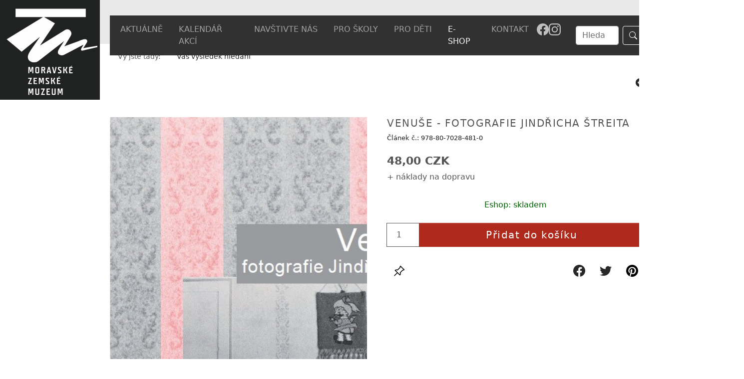

--- FILE ---
content_type: text/html; charset=utf-8
request_url: https://www.mzm.cz/detail/d/venuse-fotografie-jidricha-streita/124
body_size: 10979
content:
<!DOCTYPE html>
<html dir="ltr" lang="cs-CS">
<head>

<meta charset="utf-8">
<!-- 
	build by sitepackagebuilder.com

	This website is powered by TYPO3 - inspiring people to share!
	TYPO3 is a free open source Content Management Framework initially created by Kasper Skaarhoj and licensed under GNU/GPL.
	TYPO3 is copyright 1998-2026 of Kasper Skaarhoj. Extensions are copyright of their respective owners.
	Information and contribution at https://typo3.org/
-->


<link rel="shortcut icon" href="/typo3conf/ext/mzmcz/Resources/Public/Icons/favicon.ico" type="image/vnd.microsoft.icon">
<title>Detail: Moravské zemské muzeum</title>
<meta http-equiv="x-ua-compatible" content="IE=edge" />
<meta name="generator" content="TYPO3 CMS" />
<meta name="viewport" content="width=device-width, initial-scale=1" />
<meta name="robots" content="index,follow" />
<meta property="og:title" content="Detail" />
<meta name="twitter:card" content="summary" />
<meta name="apple-mobile-web-app-capable" content="no" />


<link rel="stylesheet" type="text/css" href="/typo3conf/ext/mzmcz/Resources/Public/Css/layout.min.css?1753963397" media="all">
<link rel="stylesheet" type="text/css" href="/typo3temp/assets/bootstrappackage/css/theme-0a6ea8fc652f069c680291c1722ba78c5bdf3b0d0c859c42a85b0c9628d679b3.css?1656495963" media="all">
<link rel="stylesheet" type="text/css" href="/typo3conf/ext/wrs_pannellum/Resources/Public/Vendor/pannellum/pannellum.css?1648471132" media="all">
<link rel="stylesheet" type="text/css" href="/typo3conf/ext/wrs_pannellum/Resources/Public/Css/wrspannellum.css?1648471131" media="all">
<link rel="stylesheet" type="text/css" href="/typo3conf/ext/md_fullcalendar/Resources/Public/fullcalendar/packages/core/main.min.css?1648470791" media="all">
<link rel="stylesheet" type="text/css" href="/typo3conf/ext/md_fullcalendar/Resources/Public/fullcalendar/packages/daygrid/main.min.css?1648470798" media="all">
<link rel="stylesheet" type="text/css" href="/typo3conf/ext/md_fullcalendar/Resources/Public/fullcalendar/packages/timegrid/main.min.css?1648470805" media="all">
<link rel="stylesheet" type="text/css" href="/typo3conf/ext/newsletter_subscribe/Resources/Public/Css/NewsletterSubscribe.css?1648498712" media="all">
<link rel="stylesheet" type="text/css" href="/typo3conf/ext/cookies/Resources/Public/Css/main.css?1652130392" media="all">
<link rel="stylesheet" type="text/css" href="/typo3conf/ext/aimeos/Resources/Public/Themes/default/aimeos.css?1677242551" media="all">







  <!-- Global site tag (gtag.js) - Google Analytics -->
<script async src="https://www.googletagmanager.com/gtag/js?id=G-6J8C9JYJCH"></script>
<script>
  window.dataLayer = window.dataLayer || [];
  function gtag(){dataLayer.push(arguments);}
  gtag('js', new Date());

  gtag('config', 'G-6J8C9JYJCH');
</script>
       
       <script type="text/javascript" src="https://c.seznam.cz/js/rc.js"></script>
<script>
	var retargetingConf = {
		rtgId: 152356
	};
	if (window.rc && window.rc.retargetingHit) {
		window.rc.retargetingHit(retargetingConf);
	}
</script>
<link rel="alternate" hreflang="cs-CS" href="https://www.mzm.cz/detail"/>
<link rel="alternate" hreflang="en-US" href="https://www.mzm.cz/en/detail"/>
<link rel="alternate" hreflang="de_DE" href="https://www.mzm.cz/de/detail"/>
<link rel="alternate" hreflang="x-default" href="https://www.mzm.cz/detail"/>


<title>Venuše - fotograﬁe Jindřicha Štreita | E-shop Moravské zemské muzeum</title>

<link rel="canonical" href="https://mzm.cz/de/detail/d/venuse-fotografie-jidricha-streita">

<meta property="og:type" content="product">
<meta property="og:title" content="Venuše - fotograﬁe Jindřicha Štreita">
<meta property="og:url" content="https://mzm.cz/de/detail/d/venuse-fotografie-jidricha-streita">

<meta property="og:image" content="/uploads/tx_aimeos/1.d/preview/5/a/5aab49fc_venuse_fotografie_jindricha_streita_obalka.jpg">
<meta name="twitter:card" content="summary_large_image">



<meta property="product:price:amount" content="48.00">
<meta property="product:price:currency" content="CZK">


<meta name="application-name" content="Aimeos">


<script defer src="/de/stock?ai%5Baction%5D=stock&ai%5Bcontroller%5D=Catalog&ai%5Bst_pid%5D%5B0%5D=152&type=191351524"></script>



</head>
<body>


<div class="bg-light" style="width: 100%; height: 88px; position: absolute"></div>
<div class="container bg-light">
<div class="row pt-2"> <!-- row row-cols-3 py-4 position-relative -->
<div class="col-7 align-self-start menu" style="min-width: 0px; height: 78px"> <!-- col-7 position-absolute bottom-0-->
<nav class="navbar navbar-expand-xl navbar-dark fixed-top bg-dark" id="navbar" style="left:unset; top: 31px;">          <!--style="position: relative; top: 50px" -->
<div class="container mb-0" style="margin-left: auto !important;  padding-left: 5px; padding-right: 5px;">
        <button class="navbar-toggler" type="button" data-bs-toggle="collapse" data-bs-target="#navbarSupportedContent" aria-controls="navbarSupportedContent" aria-expanded="false" aria-label="Toggle navigation">
     <!-- <span class="navbar-toggler-icon"></span> -->
     MENU
    </button>
       <div class="collapse navbar-collapse" id="navbarSupportedContent">
      <ul class="navbar-nav me-auto mb-2 mb-lg-0 justify-content-around" style="width: 100%">
 
    
          <li class="nav-item  dropdown">
                <a class="nav-link dropdown-toggle" data-bs-toggle="dropdown" href="#" role="button" aria-expanded="false">
               AKTUÁLNĚ
            </a>
                <ul class="dropdown-menu">
              
                <li><a class="dropdown-item" href="/aktuality-1">Aktuality</a></li>

              
                <li><a class="dropdown-item" href="/tiskove-zpravy">Tiskové zprávy</a></li>

              
                <li><a class="dropdown-item" href="/mendelovastezka">Mendelova stezka</a></li>

              
                <li><a class="dropdown-item" href="/aktuality/mesicni-program">Měsíční program</a></li>

              
                <li><a class="dropdown-item" href="/m-revue">M revue</a></li>

              
                <li><a class="dropdown-item" href="/aktuality/stezky-tretiho-odboje">Stezky třetího odboje</a></li>

              
                <li><a class="dropdown-item" href="/aktuality/narodni-plan-obnovy">Národní plán obnovy</a></li>

              
                <li><a class="dropdown-item" href="/projekty">Projekty</a></li>

              
                <li><a class="dropdown-item" href="/kvarterni-lokality-brna">Kvartérní lokality Brna</a></li>

              
                <li><a class="dropdown-item" href="/muzejni-noviny">Muzejní noviny</a></li>

              
                <li><a class="dropdown-item" href="/nabidka-pracovnich-pozic">Nabídka pracovních pozic</a></li>

              
                </ul>
          </li>

        
 
     
            <li class="nav-item">
                     <a class="nav-link " aria-current="page" href="/kalendar">KALENDÁŘ AKCÍ</a> <!-- nav-link active-->
            </li>
        
 
    
          <li class="nav-item  dropdown">
                <a class="nav-link dropdown-toggle" data-bs-toggle="dropdown" href="#" role="button" aria-expanded="false">
               NAVŠTIVTE NÁS
            </a>
                <ul class="dropdown-menu">
              
                <li><a class="dropdown-item" href="/mista/oteviraci-doba-a-vstupne">Otevírací doba a vstupné</a></li>

              
                <li><a class="dropdown-item" href="/mista/stale-expozice">Stálé expozice</a></li>

              
                <li><a class="dropdown-item" href="/mista/vystavy">Výstavy</a></li>

              
                <li><a class="dropdown-item" href="/mista/pripravovane-vystavy">Připravované výstavy</a></li>

              
                <li><a class="dropdown-item" href="/aktuality-1">Doprovodné programy a exkurze</a></li>

              
                <li><a class="dropdown-item" href="/navstevni-rad">Návštěvní řád</a></li>

              
                <li><a class="dropdown-item" href="/houbarska-poradna">Houbařská poradna</a></li>

              
                <li><a class="dropdown-item" href="/pro-media/podcast">Podcast</a></li>

              
                <li><a class="dropdown-item" href="/konference">Konference</a></li>

              
                <li><a class="dropdown-item" href="/mista/mzm-bez-barier">MZM bez bariér</a></li>

              
                <li><a class="dropdown-item" href="/mista/snadne-cteni">Snadné čtení</a></li>

              
                <li><a class="dropdown-item" href="/mista/archiv-vystav">Archiv výstav</a></li>

              
                </ul>
          </li>

        
 
    
          <li class="nav-item  dropdown">
                <a class="nav-link dropdown-toggle" data-bs-toggle="dropdown" href="#" role="button" aria-expanded="false">
               PRO ŠKOLY
            </a>
                <ul class="dropdown-menu">
              
                <li><a class="dropdown-item" href="/programyproskoly">Programy pro školy</a></li>

              
                </ul>
          </li>

        
 
    
          <li class="nav-item  dropdown">
                <a class="nav-link dropdown-toggle" data-bs-toggle="dropdown" href="#" role="button" aria-expanded="false">
               PRO DĚTI
            </a>
                <ul class="dropdown-menu">
              
                <li><a class="dropdown-item" href="/mista/detske-muzeum">Dětské muzeum</a></li>

              
                <li><a class="dropdown-item" href="/pro-deti/muzeum-hrou">Muzeum hrou - zážitková dílna</a></li>

              
                </ul>
          </li>

        
 
     
            <li class="nav-item">
                     <a class="nav-link active" aria-current="page" href="/e-shop">E-SHOP</a> <!-- nav-link active-->
            </li>
        
 
    
          <li class="nav-item  dropdown">
                <a class="nav-link dropdown-toggle" data-bs-toggle="dropdown" href="#" role="button" aria-expanded="false">
               KONTAKT
            </a>
                <ul class="dropdown-menu">
              
                <li><a class="dropdown-item" href="/kontakt/kontaktni-informace">Kontaktní informace</a></li>

              
                <li><a class="dropdown-item" href="/kontakt/napiste-nam">Napište nám</a></li>

              
                </ul>
          </li>

        
 
          <li class="nav-item  dropdown" id="navbar-lang">
                <a class="nav-link dropdown-toggle" data-bs-toggle="dropdown" href="#" role="button" aria-expanded="false">
                
                
                    CZ
                        
            
                        
            
                        
            
            </a>
      <ul class="dropdown-menu">
        
            <li class="active ">
                
                     
                             <li><a class="dropdown-item" href="/detail">CZ</a></li>

                       <!-- <a href="/detail" hreflang="cs-CS" title="Česky">
                            <span>CZ</span>
                        </a>-->
                    
            </li>
        
            <li class=" text-muted">
                
                        <span>EN</span>
                    
            </li>
        
            <li class=" text-muted">
                
                        <span>DE</span>
                    
            </li>
        
        </ul>     
       </li>
           <a href="https://www.facebook.com/MZM1817/" aria-label="Odkaz na facebook" title="Facebook"><div style="padding: 0.5rem 0rem"><svg xmlns="http://www.w3.org/2000/svg" width="24" height="24" fill="#c0c0c0" class="bi bi-facebook" viewBox="0 0 16 16">
  <path d="M16 8.049c0-4.446-3.582-8.05-8-8.05C3.58 0-.002 3.603-.002 8.05c0 4.017 2.926 7.347 6.75 7.951v-5.625h-2.03V8.05H6.75V6.275c0-2.017 1.195-3.131 3.022-3.131.876 0 1.791.157 1.791.157v1.98h-1.009c-.993 0-1.303.621-1.303 1.258v1.51h2.218l-.354 2.326H9.25V16c3.824-.604 6.75-3.934 6.75-7.951"/>
</svg></div></a> <a href="https://www.instagram.com/mzm1817/" aria-label="Odkaz na instagram" title="Instagram"><div style="padding: 0.5rem 0rem"><svg xmlns="http://www.w3.org/2000/svg" width="24" height="24" fill="#c0c0c0" class="bi bi-instagram" viewBox="0 0 16 16">
  <path d="M8 0C5.829 0 5.556.01 4.703.048 3.85.088 3.269.222 2.76.42a3.9 3.9 0 0 0-1.417.923A3.9 3.9 0 0 0 .42 2.76C.222 3.268.087 3.85.048 4.7.01 5.555 0 5.827 0 8.001c0 2.172.01 2.444.048 3.297.04.852.174 1.433.372 1.942.205.526.478.972.923 1.417.444.445.89.719 1.416.923.51.198 1.09.333 1.942.372C5.555 15.99 5.827 16 8 16s2.444-.01 3.298-.048c.851-.04 1.434-.174 1.943-.372a3.9 3.9 0 0 0 1.416-.923c.445-.445.718-.891.923-1.417.197-.509.332-1.09.372-1.942C15.99 10.445 16 10.173 16 8s-.01-2.445-.048-3.299c-.04-.851-.175-1.433-.372-1.941a3.9 3.9 0 0 0-.923-1.417A3.9 3.9 0 0 0 13.24.42c-.51-.198-1.092-.333-1.943-.372C10.443.01 10.172 0 7.998 0zm-.717 1.442h.718c2.136 0 2.389.007 3.232.046.78.035 1.204.166 1.486.275.373.145.64.319.92.599s.453.546.598.92c.11.281.24.705.275 1.485.039.843.047 1.096.047 3.231s-.008 2.389-.047 3.232c-.035.78-.166 1.203-.275 1.485a2.5 2.5 0 0 1-.599.919c-.28.28-.546.453-.92.598-.28.11-.704.24-1.485.276-.843.038-1.096.047-3.232.047s-2.39-.009-3.233-.047c-.78-.036-1.203-.166-1.485-.276a2.5 2.5 0 0 1-.92-.598 2.5 2.5 0 0 1-.6-.92c-.109-.281-.24-.705-.275-1.485-.038-.843-.046-1.096-.046-3.233s.008-2.388.046-3.231c.036-.78.166-1.204.276-1.486.145-.373.319-.64.599-.92s.546-.453.92-.598c.282-.11.705-.24 1.485-.276.738-.034 1.024-.044 2.515-.045zm4.988 1.328a.96.96 0 1 0 0 1.92.96.96 0 0 0 0-1.92m-4.27 1.122a4.109 4.109 0 1 0 0 8.217 4.109 4.109 0 0 0 0-8.217m0 1.441a2.667 2.667 0 1 1 0 5.334 2.667 2.667 0 0 1 0-5.334"/>
</svg></div></a>   
</ul>
    
 
     <form class="d-flex" method="post" id="tx_indexedsearch" action="/index-search?tx_indexedsearch_pi2%5Baction%5D=search&amp;tx_indexedsearch_pi2%5Bcontroller%5D=Search&amp;cHash=f9729052b60ba5ba839de2ff23c5c7c0" style="width: 210px">
      
         <!--hidden values-->
         <div>
<input type="hidden" name="tx_indexedsearch_pi2[__referrer][@extension]" value="IndexedSearch" />
<input type="hidden" name="tx_indexedsearch_pi2[__referrer][@controller]" value="Search" />
<input type="hidden" name="tx_indexedsearch_pi2[__referrer][@action]" value="form" />
<input type="hidden" name="tx_indexedsearch_pi2[__referrer][arguments]" value="YTowOnt98a033c2928ef94bca172c2a845580fd3f762a6e1" />
<input type="hidden" name="tx_indexedsearch_pi2[__referrer][@request]" value="{&quot;@extension&quot;:&quot;IndexedSearch&quot;,&quot;@controller&quot;:&quot;Search&quot;,&quot;@action&quot;:&quot;form&quot;}2173402949ea2e5fc45d72b7158204e10b67ffd0" />
<input type="hidden" name="tx_indexedsearch_pi2[__trustedProperties]" value="{&quot;search&quot;:{&quot;_sections&quot;:1,&quot;_freeIndexUid&quot;:1,&quot;pointer&quot;:1,&quot;ext&quot;:1,&quot;searchType&quot;:1,&quot;defaultOperand&quot;:1,&quot;mediaType&quot;:1,&quot;sortOrder&quot;:1,&quot;group&quot;:1,&quot;languageUid&quot;:1,&quot;desc&quot;:1,&quot;numberOfResults&quot;:1,&quot;extendedSearch&quot;:1,&quot;sword&quot;:1,&quot;submitButton&quot;:1}}d9aa75df6a822a63fcd849455d23e261e8dbe76c" />
</div>

        <div class="tx-indexedsearch-hidden-fields">
            <input type="hidden" name="tx_indexedsearch_pi2[search][_sections]" value="0" />
            <input id="tx_indexedsearch_freeIndexUid" type="hidden" name="tx_indexedsearch_pi2[search][_freeIndexUid]" value="_" />
            <input id="tx_indexedsearch_pointer" type="hidden" name="tx_indexedsearch_pi2[search][pointer]" value="0" />
            <input type="hidden" name="tx_indexedsearch_pi2[search][ext]" value="" />
            <input type="hidden" name="tx_indexedsearch_pi2[search][searchType]" value="1" />
            <input type="hidden" name="tx_indexedsearch_pi2[search][defaultOperand]" value="0" />
            <input type="hidden" name="tx_indexedsearch_pi2[search][mediaType]" value="-1" />
            <input type="hidden" name="tx_indexedsearch_pi2[search][sortOrder]" value="rank_flag" />
            <input type="hidden" name="tx_indexedsearch_pi2[search][group]" value="" />
            <input type="hidden" name="tx_indexedsearch_pi2[search][languageUid]" value="0" />
            <input type="hidden" name="tx_indexedsearch_pi2[search][desc]" value="" />
            <input type="hidden" name="tx_indexedsearch_pi2[search][numberOfResults]" value="10" />
            <input type="hidden" name="tx_indexedsearch_pi2[search][extendedSearch]" value="" />
        </div>            
            <!--End of hidden values-->
      <input class="form-control me-2" style="width: 50%; right: 0; margin-left: 30px" type="search"  id="tx-indexedsearch-searchbox-sword"  name="tx_indexedsearch_pi2[search][sword]" placeholder="Hledat" aria-label="Search">
      <button class="btn btn-outline-success" id="tx-indexedsearch-searchbox-button-submit" type="submit" value="Search" name="tx_indexedsearch_pi2[search][submitButton]" style="box-shadow: 0 0 0 0rem rgba(175,41,28,1) !important;"><svg xmlns="http://www.w3.org/2000/svg" width="16" height="16" fill="currentColor" class="bi bi-search" viewBox="0 0 16 16">
  <path d="M11.742 10.344a6.5 6.5 0 1 0-1.397 1.398h-.001c.03.04.062.078.098.115l3.85 3.85a1 1 0 0 0 1.415-1.414l-3.85-3.85a1.007 1.007 0 0 0-.115-.1zM12 6.5a5.5 5.5 0 1 1-11 0 5.5 5.5 0 0 1 11 0z"/>
</svg></button>
    </form>                   
   
  <button onclick="location.href='/znakovyjazyk'" class="znakjazyk" aria-label="Odkaz na informace v českém znakovém jazyce" title="Informace v českém znakovém jazyce" >
            </div>   
  </div>
</nav>
</div>
    <div class="col-4 align-self-end menu2" style="min-width: 0px; height: 79px"> <!-- col-3-->

</div>
<div class="col position-relative align-self-end" style="width: 90px" id="lang">

    <nav class="navbar navbar-expand-lg navbar-dark lang" style="padding-top: 0px; padding-bottom: 0px;">
         <div class="mb-0 bg-dark " style="padding: 0.5rem">
        <ul class="navbar-nav me-auto mb-2 mb-lg-0 justify-content-around" style="width: 100%">
             <li class="nav-item  dropdown">
                <a class="nav-link dropdown-toggle" data-bs-toggle="dropdown" href="#" role="button" aria-expanded="false">
                
                
                    
                    CZ
                        
            
                        
            
                        
            
            </a>
        <ul class="dropdown-menu">
        
            <li class="active ">
                
                     
                             <li><a class="dropdown-item" href="/detail">CZ</a></li>

                       <!-- <a href="/detail" hreflang="cs-CS" title="Česky">
                            <span>CZ</span>
                        </a>-->
                    
            </li>
        
            <li class=" text-muted">
                
                        <span>EN</span>
                    
            </li>
        
            <li class=" text-muted">
                
                        <span>DE</span>
                    
            </li>
        
        </ul>
          </li>
         </ul>
      </div>
    </nav>

</div>
</div>
</div>


    <div class="container" style="min-height: 300px">
        <a class="logo" href="/"><img src="/fileadmin/user_upload/loga_ext/logo_mzm.svg" class="logos" alt=""></a>
    <!--DMAILER_SECTION_BOUNDARY_-->
<a id="c235"></a><section class="aimeos catalog-stage " data-jsonurl="https://mzm.cz/de/jsonapi?ai%5Baction%5D=options&ai%5Bcontroller%5D=Jsonapi">




<div class="catalog-stage-breadcrumb">
<nav class="breadcrumb">
<span class="title">Vy jste tady:</span>
<ol>

<li>
<a href="/de/shop/l">
Váš výsledek hledání</a>
</li>

</ol>
</nav>
</div>


<!-- catalog.stage.navigator -->

<div class="container">
<div class="catalog-stage-navigator">
<nav>

<a class="prev" href="/detail/d/Anthropologie-3-2022/123" rel="prev">
Předchozí</a>

<a class="next" href="/detail/d/Disciplinovane-buricky/125" rel="next">
Další</a>

</nav>
</div>
</div>

<!-- catalog.stage.navigator -->


</section>


<!--DMAILER_SECTION_BOUNDARY_END--><!--DMAILER_SECTION_BOUNDARY_-->
<div id="c234" class="frame frame-size-default frame-default frame-type-list frame-layout-default frame-background-none frame-no-backgroundimage frame-space-before-none frame-space-after-none"><div class="frame-group-container"><div class="frame-group-inner"><div class="frame-container frame-container-default"><div class="frame-inner"><section class="aimeos catalog-detail" itemscope itemtype="http://schema.org/Product" data-jsonurl="https://mzm.cz/de/jsonapi?ai%5Baction%5D=options&ai%5Bcontroller%5D=Jsonapi">




<article class="product row " data-id="152">

<div class="col-sm-6">
<div class="catalog-detail-image">

<div class="image-single" data-pswp="{bgOpacity: 0.75, shareButtons: false}">

<div class="media-item">
<img class="item" id="image-222"
itemscope itemprop="image" itemtype="http://schema.org/ImageObject"
src="/uploads/tx_aimeos/1.d/preview/d/b/db892505_venuse_fotografie_jindricha_streita_obalka.jpg"
srcset="/uploads/tx_aimeos/1.d/preview/d/b/db892505_venuse_fotografie_jindricha_streita_obalka.jpg 240w, /uploads/tx_aimeos/1.d/preview/6/0/600996f5_venuse_fotografie_jindricha_streita_obalka.jpg 720w, /uploads/tx_aimeos/1.d/preview/5/a/5aab49fc_venuse_fotografie_jindricha_streita_obalka.jpg 790w"
data-image="/uploads/tx_aimeos/1.d/preview/d/b/db892505_venuse_fotografie_jindricha_streita_obalka.jpg"
data-sources="{&quot;240&quot;:&quot;\/uploads\/tx_aimeos\/1.d\/preview\/d\/b\/db892505_venuse_fotografie_jindricha_streita_obalka.jpg&quot;,&quot;720&quot;:&quot;\/uploads\/tx_aimeos\/1.d\/preview\/6\/0\/600996f5_venuse_fotografie_jindricha_streita_obalka.jpg&quot;,&quot;790&quot;:&quot;\/uploads\/tx_aimeos\/1.d\/preview\/5\/a\/5aab49fc_venuse_fotografie_jindricha_streita_obalka.jpg&quot;}"
alt="venuse_fotografie_jindricha_streita_obalka.jpg"
 /></div>

</div><!--

-->

<div class="pswp" tabindex="-1" role="dialog" aria-hidden="true">
<div class="pswp__bg"></div>
<div class="pswp__scroll-wrap">

<!-- Container that holds slides. Don't modify these 3 pswp__item elements, data is added later on. -->
<div class="pswp__container">
<div class="pswp__item"></div>
<div class="pswp__item"></div>
<div class="pswp__item"></div>
</div>

<!-- Default (PhotoSwipeUI_Default) interface on top of sliding area. Can be changed. -->
<div class="pswp__ui pswp__ui--hidden">
<div class="pswp__top-bar">

<div class="pswp__counter"></div>

<button class="pswp__button pswp__button--close"
title="Zavřít">
</button>
<!-- button class="pswp__button pswp__button--share"
title="Sdílej">
</button -->
<button class="pswp__button pswp__button--fs"
title="Celá obrazovka">
</button>
<button class="pswp__button pswp__button--zoom"
title="Přiblížení/oddálení">
</button>

<div class="pswp__preloader">
<div class="pswp__preloader__icn">
<div class="pswp__preloader__cut">
<div class="pswp__preloader__donut"></div>
</div>
</div>
</div>
</div>

<div class="pswp__share-modal pswp__share-modal--hidden pswp__single-tap">
<div class="pswp__share-tooltip"></div>
</div>

<button class="pswp__button pswp__button--arrow--left"
title="Předchozí">
</button>
<button class="pswp__button pswp__button--arrow--right"
title="Další">
</button>

<div class="pswp__caption"><div class="pswp__caption__center"></div></div>

</div>
</div>
</div>

</div>

</div>

<div class="col-sm-6">

<div class="catalog-detail-basic">

<h1 class="name" itemprop="name"><span>Venuše - fotograﬁe Jindřicha Štreita</span></h1>

<p class="code">
<span class="name">Článek č.: </span>
<span class="value" itemprop="sku">978-80-7028-481-0</span>
</p>



</div>


<div class="catalog-detail-basket" data-reqstock="1" itemscope itemprop="offers" itemtype="http://schema.org/Offer">

<div class="price-list">
<div class="articleitem price price-actual"
data-prodid="152"
data-prodcode="978-80-7028-481-0">

<meta itemprop="price" content="48.00">


<div class="price-item default" itemscope itemprop="priceSpecification" itemtype="http://schema.org/PriceSpecification">

<meta itemprop="valueAddedTaxIncluded" content="true">
<meta itemprop="priceCurrency" content="CZK">
<meta itemprop="price" content="48.00">

<span class="quantity" itemscope itemtype="http://schema.org/QuantitativeValue">
<meta itemprop="minValue" content="1">
z 1</span>

<span class="value">
48,00 CZK</span>



</div>


</div>


</div>


<div class="catalog-detail-service">

<span class="service-intro">+ náklady na dopravu</span>
<ul class="service-list">

<li class="service-item">
<span class="service-name">Osobní odběr</span>

<meta itemprop="price" content="">


<div class="price-item default" itemscope itemprop="priceSpecification" itemtype="http://schema.org/PriceSpecification">

<meta itemprop="valueAddedTaxIncluded" content="true">
<meta itemprop="priceCurrency" content="CZK">
<meta itemprop="price" content="">

<span class="quantity" itemscope itemtype="http://schema.org/QuantitativeValue">
<meta itemprop="minValue" content="1">
z 1</span>

<span class="value">
na vyžádání</span>


<span class="costs">
0,00 CZK</span>

<span class="taxrate">
Vč. 12,00% DPH</span>
</div>


</li>

<li class="service-item">
<span class="service-name">Balíkovna</span>

<meta itemprop="price" content="">


<div class="price-item default" itemscope itemprop="priceSpecification" itemtype="http://schema.org/PriceSpecification">

<meta itemprop="valueAddedTaxIncluded" content="true">
<meta itemprop="priceCurrency" content="CZK">
<meta itemprop="price" content="">

<span class="quantity" itemscope itemtype="http://schema.org/QuantitativeValue">
<meta itemprop="minValue" content="1">
z 1</span>

<span class="value">
na vyžádání</span>


<span class="costs">
69,00 CZK</span>

</div>


<span class="service-short">Vyzvednutí balíků v rozsáhlé síti Balíkoven s rychlým odbavením</span>
</li>

<li class="service-item">
<span class="service-name">Balíkovna na adresu</span>

<meta itemprop="price" content="">


<div class="price-item default" itemscope itemprop="priceSpecification" itemtype="http://schema.org/PriceSpecification">

<meta itemprop="valueAddedTaxIncluded" content="true">
<meta itemprop="priceCurrency" content="CZK">
<meta itemprop="price" content="">

<span class="quantity" itemscope itemtype="http://schema.org/QuantitativeValue">
<meta itemprop="minValue" content="1">
z 1</span>

<span class="value">
na vyžádání</span>


<span class="costs">
141,00 CZK</span>

</div>


<span class="service-short">poštovné a balné</span>
</li>

<li class="service-item">
<span class="service-name">Do zahraničí</span>

<meta itemprop="price" content="">


<div class="price-item default" itemscope itemprop="priceSpecification" itemtype="http://schema.org/PriceSpecification">

<meta itemprop="valueAddedTaxIncluded" content="true">
<meta itemprop="priceCurrency" content="CZK">
<meta itemprop="price" content="">

<span class="quantity" itemscope itemtype="http://schema.org/QuantitativeValue">
<meta itemprop="minValue" content="1">
z 1</span>

<span class="value">
na vyžádání</span>


<span class="costs">
370,00 CZK</span>

</div>


<span class="service-short">(aboard, outside the Czech Republic)</span>
</li>


</ul>

</div>


<form method="POST" action="/de/basket/b">



<div class="catalog-detail-basket-attribute">

<ul class="selection">


</ul>


<ul class="selection">


</ul>

</div>


<div class="stock-list">
<div class="articleitem stock-actual"
data-prodid="152"
data-prodcode="978-80-7028-481-0">
</div>


</div>


<div class="addbasket">
<div class="input-group">
<input type="hidden" value="add" name="ai[b_action]">
<input type="hidden"
name="ai[b_prod][0][prodid]"
value="152"
>
<input type="hidden"
name="ai[b_prod][0][supplier]"
value=""
>
<input type="number" class="form-control input-lg" name="ai[b_prod][0][quantity]"
step="1"
min="1" max="2147483647"
value="1" required="required"
title="Množství"
>
<button class="btn btn-primary btn-lg btn-action" type="submit" value="" >
Přidat do košíku</button>
</div>
</div>

</form>

</div>


<div class="catalog-actions">

<form class="actions-pin" method="POST" action="/de/detail?ai%5Baction%5D=detail&ai%5Bcontroller%5D=Catalog">

<input type="hidden" name="ai[pin_action]" value="add" />
<input type="hidden" name="ai[pin_id]" value="152" />
<input type="hidden" name="ai[d_name]" value="venuse-fotografie-jidricha-streita" />
<button class="actions-button actions-button-pin" title="připnout"></button>
</form>

<form class="actions-watch" method="POST" action="/de/profile?ai%5Baction%5D=watch&ai%5Bcontroller%5D=Account">

<input type="hidden" name="ai[wat_action]" value="add" />
<input type="hidden" name="ai[wat_id]" value="152" />
<input type="hidden" name="ai[d_name]" value="venuse-fotografie-jidricha-streita" />
<button class="actions-button actions-button-watch" title="sledovat"></button>
</form>

<form class="actions-favorite" method="POST" action="/de/profile?ai%5Baction%5D=favorite&ai%5Bcontroller%5D=Account">

<input type="hidden" name="ai[fav_action]" value="add" />
<input type="hidden" name="ai[fav_id]" value="152" />
<input type="hidden" name="ai[d_name]" value="venuse-fotografie-jidricha-streita" />
<button class="actions-button actions-button-favorite" title="oblíbené"></button>
</form>

</div>


<div class="catalog-social">
<a class="social-button social-button-facebook" rel="noopener"
href="https://www.facebook.com/sharer.php?u=https%3A%2F%2Fmzm.cz%2Fde%2Fdetail%2Fd%2Fvenuse-fotografie-jidricha-streita%2F0&t=<span>Venuše - fotograﬁe Jindřicha Štreita</span>"
title="facebook"
target="_blank"
></a>

<a class="social-button social-button-twitter" rel="noopener"
href="https://twitter.com/share?url=https%3A%2F%2Fmzm.cz%2Fde%2Fdetail%2Fd%2Fvenuse-fotografie-jidricha-streita%2F0&text=<span>Venuše - fotograﬁe Jindřicha Štreita</span>"
title="twitter"
target="_blank"
></a>

<a class="social-button social-button-pinterest" rel="noopener"
href="https://pinterest.com/pin/create/button/?url=https%3A%2F%2Fmzm.cz%2Fde%2Fdetail%2Fd%2Fvenuse-fotografie-jidricha-streita%2F0&description=<span>Venuše - fotograﬁe Jindřicha Štreita</span>&media=/uploads/tx_aimeos/1.d/preview/5/a/5aab49fc_venuse_fotografie_jindricha_streita_obalka.jpg"
title="pinterest"
target="_blank"
></a>

</div>

</div>

<div class="col-sm-12">
<div class="catalog-detail-additional content-block">
<nav class="nav nav-tabs" id="nav-tab" role="tablist">

<a class="nav-link active" id="nav-description-tab" data-toggle="tab" href="#nav-description" type="button" role="tab" aria-controls="nav-description" aria-selected="true">
Popis</a>



<a class="nav-link nav-review" id="nav-review-tab" data-toggle="tab" href="#nav-review" type="button" role="tab" aria-controls="nav-review">
Hodnocení<span class="ratings">0</span>
</a>
</nav>

<div class="tab-content" id="nav-tabContent">

<div class="tab-pane fade show active" id="nav-description" role="tabpanel" aria-labelledby="nav-description-tab">


<div class="block description">

<div class="long item"><ul><li><span><strong>Napsal</strong></span>: Hana Dvořáková</li><li><span><strong>ISBN</strong></span>: 978-80-7028-481-0</li><li><span><strong>Rozsah</strong></span>: 44 stran</li><li><span><strong>Formát</strong></span>: 210×160 mm</li><li><span><strong>Vazba</strong></span>: V2</li><li><span><strong>Datum vydání</strong></span>: 2017</li></ul><p><span>Publikace ke stejnojmenné výstavě Venuše - fotografie Jindřicha Štreita, uskutečněné v Paláci šlechtičen ve dnech 28. 4. až 30. 11. 2017.</span></p></div>

</div>


</div>

<div class="tab-pane fade" id="nav-attribute" role="tabpanel" aria-labelledby="nav-attribute-tab">

</div>

<div class="tab-pane fade" id="nav-characteristics" role="tabpanel" aria-labelledby="nav-characteristics-tab">
</div>

<div class="tab-pane fade" id="nav-review" role="tabpanel" aria-labelledby="nav-review-tab">
<div class="reviews container-fluid block" data-productid="152">
<div class="row">
<div class="col-md-4 rating-list">
<div class="rating-numbers">
<div class="rating-num">0.0/5</div>
<div class="rating-total">0 reviews</div>
<div class="rating-stars"></div>
</div>
<table class="rating-dist" data-ratings="0">
<tr>
<td class="rating-label"><label for="rating-5">★★★★★</label></td>
<td class="rating-percent"><progress id="rating-5" value="0" max="100">0</progress></td>
</tr>
<tr>
<td class="rating-label"><label for="rating-4">★★★★</label></td>
<td class="rating-percent"><progress id="rating-4" value="0" max="100">0</progress></td>
</tr>
<tr>
<td class="rating-label"><label for="rating-3">★★★</label></td>
<td class="rating-percent"><progress id="rating-3" value="0" max="100">0</progress></td>
</tr>
<tr>
<td class="rating-label"><label for="rating-2">★★</label></td>
<td class="rating-percent"><progress id="rating-2" value="0" max="100">0</progress></td>
</tr>
<tr>
<td class="rating-label"><label for="rating-1">★</label></td>
<td class="rating-percent"><progress id="rating-1" value="0" max="100">0</progress></td>
</tr>
</table>
</div>
<div class="col-md-8 review-list">
<div class="sort">
<span>Uspořádat dle:</span>
<ul>
<li>
<a class="sort-option option-ctime active" href="https://mzm.cz/de/jsonapi?ai%5Baction%5D=options&ai%5Bcontroller%5D=Jsonapi&ai%5Bfilter%5D%5Bf_refid%5D=152&ai%5Bresource%5D=review&ai%5Bsort%5D=-ctime">
Poslední přidané</a>
</li>
<li>
<a class="sort-option option-rating" href="https://mzm.cz/de/jsonapi?ai%5Baction%5D=options&ai%5Bcontroller%5D=Jsonapi&ai%5Bfilter%5D%5Bf_refid%5D=152&ai%5Bresource%5D=review&ai%5Bsort%5D=-rating%2C-ctime">
Hodnocení</a>
</li>
</ul>
</div>
<div class="review-items">
<div class="review-item prototype">
<div class="review-name"></div>
<div class="review-ctime"></div>
<div class="review-rating">★</div>
<div class="review-comment"></div>
<div class="review-response">
<div class="review-vendor">Odpověď dodavatele</div>
</div>
<div class="review-show"><a href="#">Zobrazit</a></div><!--
--></div>
</div>
<a class="btn btn-primary more" href="#">Další recenze</a>
</div>
</div>
</div>
</div>
</div>
</div>








</div>

</article>


</section>
</div></div></div></div></div>

<!--DMAILER_SECTION_BOUNDARY_END--><!--DMAILER_SECTION_BOUNDARY_-->
<div id="c233" class="frame frame-size-default frame-default frame-type-list frame-layout-default frame-background-none frame-no-backgroundimage frame-space-before-none frame-space-after-none"><div class="frame-group-container"><div class="frame-group-inner"><div class="frame-container frame-container-default"><div class="frame-inner"><section class="aimeos catalog-session" data-jsonurl="https://www.mzm.cz/jsonapi?ai%5Baction%5D=options&ai%5Bcontroller%5D=Jsonapi">


<section class="catalog-session-pinned">

<h2 class="header">
Připnuté produkty<span class="count">0</span>
</h2>

<ul class="pinned-items">
</ul>

</section>
<section class="catalog-session-seen">

<h2 class="header">
Naposledy zobrazeno<span class="count">1</span>
</h2>

<ul class="seen-items">
<li class="seen-item">


<a href="/de/detail/d/venuse-fotografie-jidricha-streita">

<div class="media-item" style="background-image: url('/uploads/tx_aimeos/1.d/preview/d/b/db892505_venuse_fotografie_jindricha_streita_obalka.jpg')"></div>

<h2 class="name"><span>Venuše - fotograﬁe Jindřicha Štreita</span></h2>

<div class="price-list">
<meta itemprop="price" content="48.00">


<div class="price-item default" itemscope itemprop="priceSpecification" itemtype="http://schema.org/PriceSpecification">

<meta itemprop="valueAddedTaxIncluded" content="true">
<meta itemprop="priceCurrency" content="CZK">
<meta itemprop="price" content="48.00">

<span class="quantity" itemscope itemtype="http://schema.org/QuantitativeValue">
<meta itemprop="minValue" content="1">
z 1</span>

<span class="value">
48,00 CZK</span>



</div>

</div>

</a>
</li>
</ul>

</section>

</section>
</div></div></div></div></div>

<!--DMAILER_SECTION_BOUNDARY_END-->
    </div>

<div class="search-autocomplete-results  no-results" data-mode="word" data-searchonclick="false" data-maxresults="10" data-minlength="2" data-searchurl="/detail?no_cache=1&amp;tx_indexedsearchautocomplete_%5Baction%5D=search&amp;tx_indexedsearchautocomplete_%5Bcontroller%5D=Search&amp;type=7423794&amp;cHash=02b63d79ddce0950de744e284dc56a43"></div>
  <!-- Footer -->
<div class="row row-cols-5 py-5 my-5 border-top bg-dark text-light text-right ms-0 me-0">
    
  

    <div class="col-md-3 logo-footer">
      <a href="/" class="d-flex align-items-center mb-3 link-dark text-decoration-none"> 
        <img src="/fileadmin/user_upload/loga_ext/logo_SVG_bile.svg" style="margin:auto; max-width: 200px">
      </a>
    </div>
    <!-- Pro anglický jazyk -->
    
    <div class="col-md-2 text-end" id="helper">
    <h5>KONTAKTY</h5>
      <ul class="nav flex-column">
        <li class="nav-item mb-2"><a href="/prehled-oddeleni" class="nav-link p-0 text-muted">Přehled oddělení</a></li>
        <li class="nav-item mb-2"><a href="/metodicka-centra" class="nav-link p-0 text-muted">Metodická centra</a></li>
        <li class="nav-item mb-2"><a href="/subscribe" class="nav-link p-0 text-muted">Přihlásit se k odběru novinek</a></li>
        <li class="nav-item mb-2"><a href="/kontakt/kontaktni-informace" class="nav-link p-0 text-muted">Kontakty</a></li>
      </ul>
    </div>

    <div class="col-md-2 text-end" id="helper">
      <h5>SLUŽBY</h5>
      <ul class="nav flex-column">
        <li class="nav-item mb-2"><a href="/e-shop" class="nav-link p-0 text-muted">E-shop</a></li>
        <li class="nav-item mb-2"><a href="/pronajmy-prostor" class="nav-link p-0 text-muted">Pronájmy prostor</a></li>
        <li class="nav-item mb-2"><a href="/muzejni-pokladna" class="nav-link p-0 text-muted">Muzejní prodejny</a></li>
        <li class="nav-item mb-2"><a href="/knihovna-mzm" class="nav-link p-0 text-muted">Knihovna MZM</a></li>
        <li class="nav-item mb-2"><a href="/nabidka-putovnich-vystav" class="nav-link p-0 text-muted">Nabídka putovních výstav</a></li>
        <li class="nav-item mb-2"><a href="/prohlaseni-o-pristupnosti" class="nav-link p-0 text-muted">Prohlášení o přístupnosti</a></li>
      </ul>
    </div>
 
    <div class="col-md-2 text-end" id="helper">
      <h5>VĚDA A VÝZKUM</h5>
      <ul class="nav flex-column">
        <li class="nav-item mb-2"><a href="/veda-a-vyzkum" class="nav-link p-0 text-muted">Výzkum v MZM</a></li>
        <li class="nav-item mb-2"><a href="/vyzkumne-projekty" class="nav-link p-0 text-muted">Výzkumné projekty</a></li>
        <li class="nav-item mb-2"><a href="/vedecka-rada" class="nav-link p-0 text-muted">Vědecká rada</a></li>
        <li class="nav-item mb-2"><a href="/vedecke-casopisy" class="nav-link p-0 text-muted">Vědecké časopisy</a></li>
        <li class="nav-item mb-2"><a href="/vedecke-monografie-a-sborniky" class="nav-link p-0 text-muted">Vědecké monografie a sborníky</a></li>        
     <!--   <li class="nav-item mb-2"><a href="/vedecka-knihovna" class="nav-link p-0 text-muted">Vědecká knihovna</a></li>  -->
        <li class="nav-item mb-2"><a href="/univerzita-tretiho-veku" class="nav-link p-0 text-muted">Univerzita třetího věku</a></li> 
        <li class="nav-item mb-2"><a href="/genderova-rovnost" class="nav-link p-0 text-muted">Genderová rovnost</a></li> 
      </ul>
    </div>

    <div class="col-md-2 text-end" id="helper">
      <h5>O NÁS</h5>
      <ul class="nav flex-column">
        <li class="nav-item mb-2"><a href="/o-nas/historie-muzea" class="nav-link p-0 text-muted">Historie</a></li>
        <li class="nav-item mb-2"><a href="/objekty-a-oddeleni" class="nav-link p-0 text-muted">Objekty a oddělení</a></li>
        <li class="nav-item mb-2"><a href="/fotogalerie-1" class="nav-link p-0 text-muted">Fotogalerie</a></li>
        <li class="nav-item mb-2"><a href="/dobrovolnicky-program" class="nav-link p-0 text-muted">Dobrovolnický program</a></li>
        <li class="nav-item mb-2"><a href="/klub-pratel-mzm" class="nav-link p-0 text-muted">Klub přátel MZM</a></li>
        <li class="nav-item mb-2"><a href="/partneri" class="nav-link p-0 text-muted">Partneři</a></li>
        <li class="nav-item mb-2"><a href="/poradni-organy" class="nav-link p-0 text-muted">Poradní orgány</a></li>
        <li class="nav-item mb-2"><a href="/vyrocni-zpravy" class="nav-link p-0 text-muted">Výroční zprávy a dokumenty</a></li>
        <li class="nav-item mb-2"><a href="/sponzorstvi" class="nav-link p-0 text-muted">Sponzorství</a></li>
         <li class="nav-item mb-2"><a href="/loga-ke-stazeni" class="nav-link p-0 text-muted">Loga ke stažení</a></li>
          <li class="nav-item mb-2"><a href="/tiskove-zpravy" class="nav-link p-0 text-muted">Tiskové zprávy</a></li>
      </ul>
    </div>
      
</div>

<footer class="py-3 my-4">
      <ul class="nav justify-content-center border-bottom pb-3 mb-3">
        <li class="ms-3"><a href="https://www.mkcr.cz/"><img src="/fileadmin/user_upload/loga_ext/bar.ces.poz.jpg"  width="200"  height="64" border="0" padding="5"></a></li>
        <li class="ms-3 p-2"><a href="https://www.jmk.cz/"><img src="/fileadmin/user_upload/loga_ext/Logotyp_jihomoravsky_kraj_RGB.png"  width="200"  height="33" border="0" padding="5"></a></li>
        <li class="ms-3"><a href="https://www.brno.cz/"><img src="/fileadmin/user_upload/loga_ext/Logo_Brno_RED_PANTONE.png"  width="150"  height="64" border="0" padding="5"></a></li>
        <li class="ms-3"><a href="http://www.mzm.cz/projekt-irop-stale-expozice-v-palaci-slechticen/"><img src="/fileadmin/user_upload/loga_ext/irop-ps-214.png"  width="150"  height="64" border="0" padding="5"></a></li>
        <li class="ms-3"><a href="https://www.idsjmk.cz/index"><img src="/fileadmin/user_upload/loga_ext/Logokordis.png"  width="150"  height="64" border="0" padding="5"></a></li>
           <li class="ms-3"><a href="https://www.ccrjm.cz/propagacni-materialy/top-cile-jizni-moravy/" title="Centrala cestovního ruchu jižní morava"> <img src="https://www.ccrjm.cz/wp-content/uploads/2019/11/Logotyp_jizni_morava_centrala_CZ_RGB.jpg" width="195"  height="64" border="0" padding="5" alt="Centrala cestovního ruchu jižní morava"> </a></li>
        <li class="ms-3"><a href="https://www.kudyznudy.cz/" title="Kudyznudy.cz – tipy na výlet"> <img src="https://www.kudyznudy.cz/App_Themes/KzN/CSS/images/svg/logo.svg" width="150"  height="64" border="0" padding="5" alt="Kudyznudy.cz – tipy na výlet" style="background-color:black; padding: 0px 10px; border-radius: 4px;"> </a></li>
        <li class="ms-3"><a href="https://www.proverenoseniory.cz/" title="Prověřeno seniory"> <img src="/fileadmin/user_upload/loga_ext/LOGO_Provereno_seniory.png" width="213"  height="64" border="0" padding="5" alt="Prověřeno seniory"> </a></li>
      </ul>
         <p class="text-center text-muted">&copy; <span id="current_date"></span><script>date = new Date();year = date.getFullYear();document.getElementById("current_date").innerHTML = year;</script> MZM, Zelný trh 6, 659 37 Brno, mzm@mzm.cz</p>
  
  </footer>
<script src="https://code.jquery.com/jquery-3.6.0.min.js"></script>
<script src="https://cdnjs.cloudflare.com/ajax/libs/photoswipe/4.1.3/photoswipe.js"></script>
<script src="https://cdnjs.cloudflare.com/ajax/libs/photoswipe/4.1.3/photoswipe-ui-default.js"></script>
<script src="/typo3conf/ext/bootstrap_package/Resources/Public/JavaScript/Dist/bootstrap.lightbox.min.js?1648470391"></script>
<script src="/typo3conf/ext/bootstrap_package/Resources/Public/Contrib/popper-core/popper.min.js?1648470315"></script>
<script src="/typo3conf/ext/bootstrap_package/Resources/Public/Contrib/bootstrap5/js/bootstrap.min.js?1648470306"></script>
<script src="/typo3conf/ext/wrs_pannellum/Resources/Public/Vendor/pannellum/pannellum.js?1648471132"></script>
<script src="/typo3conf/ext/md_fullcalendar/Resources/Public/fullcalendar/packages/core/main.min.js?1648470791"></script>
<script src="/typo3conf/ext/md_fullcalendar/Resources/Public/fullcalendar/packages/daygrid/main.min.js?1648470798"></script>
<script src="/typo3conf/ext/md_fullcalendar/Resources/Public/fullcalendar/packages/timegrid/main.min.js?1648470805"></script>
<script src="https://cdn.polyfill.io/v2/polyfill.min.js"></script>
<script src="https://cdn.jsdelivr.net/npm/jquery@3/dist/jquery.min.js"></script>

<script src="/typo3conf/ext/mzmcz/Resources/Public/JavaScript/Dist/scripts.js?1655065071"></script>
<script src="/typo3conf/ext/newsletter_subscribe/Resources/Public/JavaScript/NewsletterSubscribe.js?1648498713"></script>
<script src="/typo3conf/ext/cookies/Resources/Public/Js/main.js?1652130392"></script>
<script src="/typo3conf/ext/aimeos/Resources/Public/Themes/default/aimeos-detail.js?1648668698"></script>
<script src="/typo3conf/ext/aimeos/Resources/Public/Themes/default/aimeos.js?1648668699"></script>



</body>
</html>

--- FILE ---
content_type: application/javascript
request_url: https://www.mzm.cz/de/stock?ai%5Baction%5D=stock&ai%5Bcontroller%5D=Catalog&ai%5Bst_pid%5D%5B0%5D=152&type=191351524
body_size: 488
content:
console.log(Array);console.log('93');// <!--
var aimeosStockHtml = {"152":"\n\t\t\t<div class=\"stockitem stock-high\" data-prodid=\"152\" title=\"Eshop:   skladem\" id=\"default\">\n\t\t\t\t<meta itemprop=\"availability\" href=\"http:\/\/schema.org\/InStock\">\n\t\t\t\t<div class=\"stocklevel\" ><\/div>\n\t\t\t\t<span class=\"stocktext\">Eshop:   skladem<\/span>\n\t\t\t<\/div>\n\t\t"};

$(".aimeos .product .stock-list .articleitem").each(function() {

var elem = $(this);
var prodid = elem.data("prodid");

if( aimeosStockHtml.hasOwnProperty( prodid ) ) {
elem.html( aimeosStockHtml[prodid] );
}
});

$(".aimeos .product .selection .select-stock").each(function() {

var elem = $(this);
var prodid = elem.data("prodid");

if( aimeosStockHtml.hasOwnProperty( prodid ) ) {
elem.html( aimeosStockHtml[prodid] );
}
});

$(".aimeos .catalog-detail-basket").each(function() {

var elem = $(this);

if( elem.data("reqstock") && $(".articleitem:first-child .stockitem:first-child", elem).hasClass("stock-out") ) {
$(".addbasket .btn-action", elem).addClass("btn-disabled").attr("disabled", "disabled");
}
});
// -->


--- FILE ---
content_type: image/svg+xml
request_url: https://www.mzm.cz/fileadmin/user_upload/loga_ext/logo_SVG_bile.svg
body_size: 1781
content:
<?xml version="1.0" encoding="UTF-8"?>
<!-- Creator: CorelDRAW X7 -->
<svg xmlns="http://www.w3.org/2000/svg" xmlns:xlink="http://www.w3.org/1999/xlink" xml:space="preserve" width="100mm" height="100mm" version="1.1" style="shape-rendering:geometricPrecision; text-rendering:geometricPrecision; image-rendering:optimizeQuality; fill-rule:evenodd; clip-rule:evenodd" viewBox="0 0 10000 10000">
 <defs>
  <style type="text/css">
   <![CDATA[
    .fil1 {fill:#FEFEFE}
    .fil0 {fill:#FEFEFE;fill-rule:nonzero}
   ]]>
  </style>
 </defs>
 <g id="Vrstva_x0020_1">
  <metadata id="CorelCorpID_0Corel-Layer"></metadata>
  <g id="_1814199267440">
   <path class="fil0" d="M6271 8850l-171 0 -93 395 -92 -395 -180 0 0 677 112 0 0 -538 95 384 123 0 95 -384 0 538 111 0 0 -677zm-755 0l0 0 -119 0 0 536c0,22 -9,33 -29,33l-122 0c-18,0 -28,-11 -28,-33l0 -536 -119 0 0 559c0,70 32,118 114,118l189 0c82,0 114,-48 114,-118l0 -559zm-638 101l0 0c8,0 18,1 29,5l0 -106 -365 0 0 677 378 0 0 -106c-9,3 -19,4 -28,4l-231 0 0 -204 161 0c9,0 19,1 29,3l0 -104c-10,2 -20,2 -29,2l-161 0 0 -171 217 0zm-929 576l0 0 403 0 0 -106c-10,3 -19,4 -31,4l-218 0 252 -538 0 -37 -399 0 0 113c10,-4 20,-5 31,-5l210 0 -248 526 0 43zm-194 -677l0 0 -119 0 0 536c0,22 -10,33 -29,33l-122 0c-18,0 -28,-11 -28,-33l0 -536 -119 0 0 559c0,70 32,118 114,118l189 0c82,0 114,-48 114,-118l0 -559zm-637 0l0 0 -171 0 -93 395 -92 -395 -180 0 0 677 112 0 0 -538 95 384 123 0 95 -384 0 538 111 0 0 -677z"></path>
   <path class="fil0" d="M5893 7560l-108 103 81 0 126 -103 -99 0zm99 230l0 0c9,0 19,1 30,5l0 -107 -365 0 0 678 378 0 0 -107c-10,4 -19,5 -28,5l-231 0 0 -204 161 0c9,0 19,1 28,3l0 -105c-9,2 -19,3 -28,3l-161 0 0 -171 216 0zm-781 270l0 0c24,0 34,11 45,41l94 265 137 0 -116 -298c-11,-31 -33,-52 -58,-59 24,-8 46,-30 54,-54l107 -267 -132 0 -85 232c-11,28 -25,41 -46,41l-63 0 0 -273 -118 0 0 678 118 0 0 -306 63 0zm-518 85l0 0c11,9 14,20 14,34l0 45c0,23 -9,33 -29,33l-188 0c-17,0 -34,-2 -45,-8l0 117 267 0c82,0 114,-49 114,-118l0 -68c0,-55 -11,-88 -63,-131l-183 -149c-11,-8 -15,-19 -15,-34l0 -37c0,-22 10,-32 26,-32l176 0c17,0 34,2 45,8l0 -117 -252 0c-82,0 -114,49 -114,118l0 59c0,56 12,89 64,131l183 149zm-449 -457l0 0 -172 0 -92 396 -92 -396 -180 0 0 678 112 0 0 -538 95 384 123 0 95 -384 0 538 111 0 0 -678zm-758 102l0 0c9,0 18,1 29,5l0 -107 -365 0 0 678 379 0 0 -107c-10,4 -20,5 -29,5l-231 0 0 -204 162 0c9,0 18,1 28,3l0 -105c-10,2 -19,3 -28,3l-162 0 0 -171 217 0zm-929 576l0 0 404 0 0 -107c-10,4 -20,5 -32,5l-217 0 251 -538 0 -38 -398 0 0 113c9,-4 19,-4 31,-4l210 0 -249 526 0 43z"></path>
   <path class="fil0" d="M7206 6399l-108 103 81 0 127 -103 -100 0zm100 229l0 0c8,0 18,1 29,5l0 -106 -365 0 0 677 378 0 0 -106c-9,4 -19,5 -28,5l-231 0 0 -205 162 0c8,0 18,1 28,3l0 -104c-10,2 -20,3 -28,3l-162 0 0 -172 217 0zm-781 270l0 0c23,0 34,12 44,42l94 264 138 0 -117 -297c-11,-32 -32,-52 -58,-59 25,-9 46,-31 55,-54l106 -267 -132 0 -85 231c-10,28 -25,42 -46,42l-62 0 0 -273 -119 0 0 677 119 0 0 -306 63 0zm-519 86l0 0c11,8 15,20 15,34l0 45c0,22 -10,33 -29,33l-189 0c-17,0 -34,-2 -45,-9l0 117 268 0c82,0 114,-48 114,-118l0 -67c0,-56 -12,-89 -64,-131l-183 -149c-11,-8 -15,-20 -15,-34l0 -37c0,-22 10,-33 26,-33l177 0c16,0 34,2 44,9l0 -117 -252 0c-82,0 -114,48 -114,118l0 59c0,56 12,89 64,131l183 149zm-748 -457l0 0 -126 0 171 677 148 0 172 -677 -119 0 -123 533 -123 -533zm-383 535l0 0 33 142 134 0 -170 -677 -148 0 -172 677 128 0 32 -142 163 0zm-150 -84l0 0 69 -307 69 307 -138 0zm-632 -343l0 0 151 0c18,0 28,11 28,33l0 99c0,22 -10,33 -28,33l-151 0 0 -165zm207 258l0 0 5 0c30,0 86,-19 86,-115l0 -133c0,-70 -32,-118 -114,-118l-303 0 0 677 119 0 0 -300 96 0 104 300 129 0 -122 -311zm-962 193l0 0c0,70 32,118 114,118l189 0c82,0 114,-48 114,-118l0 -441c0,-70 -32,-118 -114,-118l-189 0c-82,0 -114,48 -114,118l0 441zm298 -23l0 0c0,22 -10,33 -29,33l-122 0c-18,0 -28,-11 -28,-33l0 -395c0,-22 10,-33 29,-33l122 0c18,0 28,11 28,33l0 395zm-518 -536l0 0 -171 0 -93 396 -92 -396 -180 0 0 677 112 0 0 -538 95 385 123 0 95 -385 0 538 111 0 0 -677z"></path>
   <path class="fil1" d="M1211 263l7543 0 0 900 -4475 0 1162 662 -1603 2388 2721 -1692c195,-88 387,-40 498,66 110,106 220,280 116,516 -105,235 -709,1188 -709,1188l1557 -572c0,0 454,-190 639,-190 223,0 317,192 213,356l-387 608 1514 -261 0 152 -1553 360c-110,26 -216,7 -207,-124 1,-15 6,-34 14,-55 7,-22 15,-47 29,-70l226 -380 -1420 739 -679 354c-275,143 -655,-8 -655,-261 0,-101 35,-219 140,-387 104,-168 540,-841 540,-841l-2777 2153c-356,276 -1128,128 -1128,-429 0,-311 322,-757 322,-757l986 -1421 -1979 1615 -1604 -1337 3905 -2380 -2949 0 0 -900z"></path>
  </g>
 </g>
</svg>
